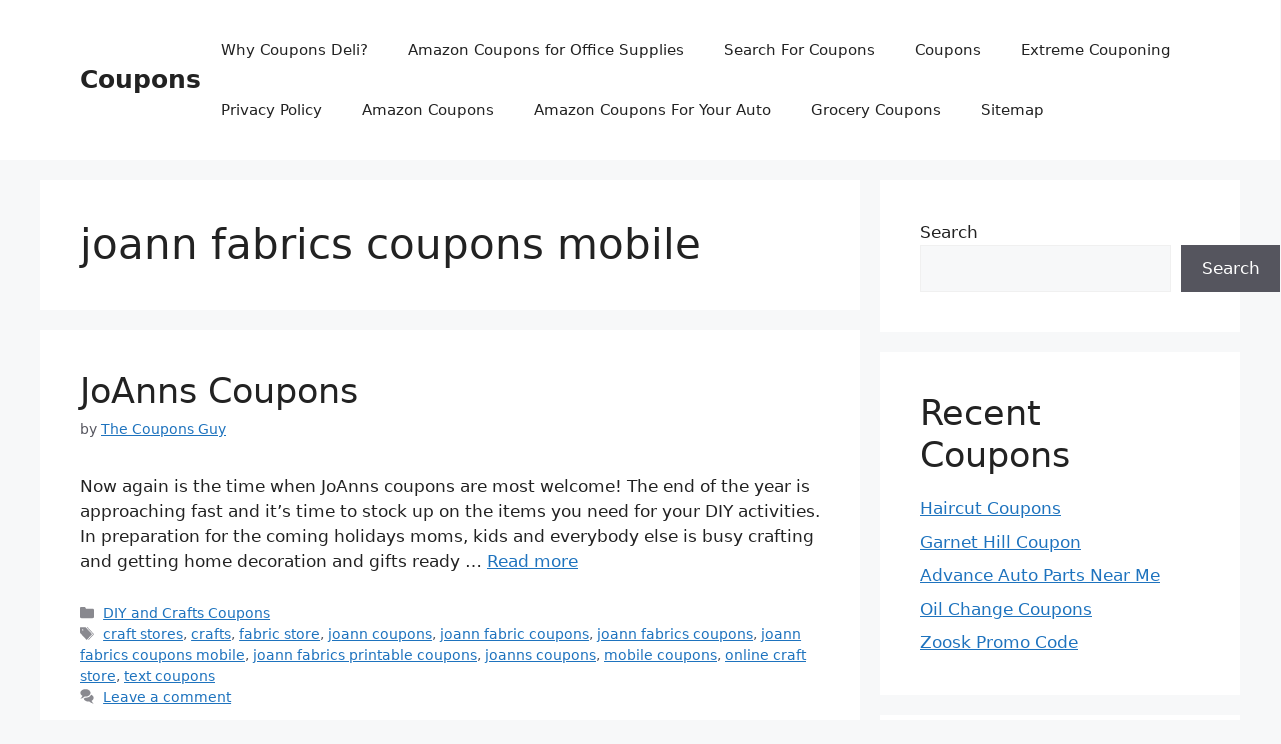

--- FILE ---
content_type: text/html; charset=UTF-8
request_url: https://couponsdeli.com/tag/joann-fabrics-coupons-mobile/
body_size: 10935
content:
<!DOCTYPE html>
<html lang="en-US">
<head>
	<meta charset="UTF-8">
	<title>joann fabrics coupons mobile &#8211; Coupons</title>
<meta name='robots' content='max-image-preview:large' />
<meta name="viewport" content="width=device-width, initial-scale=1"><link rel="alternate" type="application/rss+xml" title="Coupons &raquo; Feed" href="https://couponsdeli.com/feed/" />
<link rel="alternate" type="application/rss+xml" title="Coupons &raquo; Comments Feed" href="https://couponsdeli.com/comments/feed/" />
<link rel="alternate" type="application/rss+xml" title="Coupons &raquo; joann fabrics coupons mobile Tag Feed" href="https://couponsdeli.com/tag/joann-fabrics-coupons-mobile/feed/" />
<style id='wp-img-auto-sizes-contain-inline-css'>
img:is([sizes=auto i],[sizes^="auto," i]){contain-intrinsic-size:3000px 1500px}
/*# sourceURL=wp-img-auto-sizes-contain-inline-css */
</style>
<style id='wp-emoji-styles-inline-css'>

	img.wp-smiley, img.emoji {
		display: inline !important;
		border: none !important;
		box-shadow: none !important;
		height: 1em !important;
		width: 1em !important;
		margin: 0 0.07em !important;
		vertical-align: -0.1em !important;
		background: none !important;
		padding: 0 !important;
	}
/*# sourceURL=wp-emoji-styles-inline-css */
</style>
<style id='classic-theme-styles-inline-css'>
/*! This file is auto-generated */
.wp-block-button__link{color:#fff;background-color:#32373c;border-radius:9999px;box-shadow:none;text-decoration:none;padding:calc(.667em + 2px) calc(1.333em + 2px);font-size:1.125em}.wp-block-file__button{background:#32373c;color:#fff;text-decoration:none}
/*# sourceURL=/wp-includes/css/classic-themes.min.css */
</style>
<link rel='stylesheet' id='generate-style-css' href='https://couponsdeli.com/wp-content/themes/generatepress/assets/css/main.min.css?ver=3.5.1' media='all' />
<style id='generate-style-inline-css'>
body{background-color:var(--base-2);color:var(--contrast);}a{color:var(--accent);}a{text-decoration:underline;}.entry-title a, .site-branding a, a.button, .wp-block-button__link, .main-navigation a{text-decoration:none;}a:hover, a:focus, a:active{color:var(--contrast);}.wp-block-group__inner-container{max-width:1200px;margin-left:auto;margin-right:auto;}:root{--contrast:#222222;--contrast-2:#575760;--contrast-3:#b2b2be;--base:#f0f0f0;--base-2:#f7f8f9;--base-3:#ffffff;--accent:#1e73be;}:root .has-contrast-color{color:var(--contrast);}:root .has-contrast-background-color{background-color:var(--contrast);}:root .has-contrast-2-color{color:var(--contrast-2);}:root .has-contrast-2-background-color{background-color:var(--contrast-2);}:root .has-contrast-3-color{color:var(--contrast-3);}:root .has-contrast-3-background-color{background-color:var(--contrast-3);}:root .has-base-color{color:var(--base);}:root .has-base-background-color{background-color:var(--base);}:root .has-base-2-color{color:var(--base-2);}:root .has-base-2-background-color{background-color:var(--base-2);}:root .has-base-3-color{color:var(--base-3);}:root .has-base-3-background-color{background-color:var(--base-3);}:root .has-accent-color{color:var(--accent);}:root .has-accent-background-color{background-color:var(--accent);}.top-bar{background-color:#636363;color:#ffffff;}.top-bar a{color:#ffffff;}.top-bar a:hover{color:#303030;}.site-header{background-color:var(--base-3);}.main-title a,.main-title a:hover{color:var(--contrast);}.site-description{color:var(--contrast-2);}.mobile-menu-control-wrapper .menu-toggle,.mobile-menu-control-wrapper .menu-toggle:hover,.mobile-menu-control-wrapper .menu-toggle:focus,.has-inline-mobile-toggle #site-navigation.toggled{background-color:rgba(0, 0, 0, 0.02);}.main-navigation,.main-navigation ul ul{background-color:var(--base-3);}.main-navigation .main-nav ul li a, .main-navigation .menu-toggle, .main-navigation .menu-bar-items{color:var(--contrast);}.main-navigation .main-nav ul li:not([class*="current-menu-"]):hover > a, .main-navigation .main-nav ul li:not([class*="current-menu-"]):focus > a, .main-navigation .main-nav ul li.sfHover:not([class*="current-menu-"]) > a, .main-navigation .menu-bar-item:hover > a, .main-navigation .menu-bar-item.sfHover > a{color:var(--accent);}button.menu-toggle:hover,button.menu-toggle:focus{color:var(--contrast);}.main-navigation .main-nav ul li[class*="current-menu-"] > a{color:var(--accent);}.navigation-search input[type="search"],.navigation-search input[type="search"]:active, .navigation-search input[type="search"]:focus, .main-navigation .main-nav ul li.search-item.active > a, .main-navigation .menu-bar-items .search-item.active > a{color:var(--accent);}.main-navigation ul ul{background-color:var(--base);}.separate-containers .inside-article, .separate-containers .comments-area, .separate-containers .page-header, .one-container .container, .separate-containers .paging-navigation, .inside-page-header{background-color:var(--base-3);}.entry-title a{color:var(--contrast);}.entry-title a:hover{color:var(--contrast-2);}.entry-meta{color:var(--contrast-2);}.sidebar .widget{background-color:var(--base-3);}.footer-widgets{background-color:var(--base-3);}.site-info{background-color:var(--base-3);}input[type="text"],input[type="email"],input[type="url"],input[type="password"],input[type="search"],input[type="tel"],input[type="number"],textarea,select{color:var(--contrast);background-color:var(--base-2);border-color:var(--base);}input[type="text"]:focus,input[type="email"]:focus,input[type="url"]:focus,input[type="password"]:focus,input[type="search"]:focus,input[type="tel"]:focus,input[type="number"]:focus,textarea:focus,select:focus{color:var(--contrast);background-color:var(--base-2);border-color:var(--contrast-3);}button,html input[type="button"],input[type="reset"],input[type="submit"],a.button,a.wp-block-button__link:not(.has-background){color:#ffffff;background-color:#55555e;}button:hover,html input[type="button"]:hover,input[type="reset"]:hover,input[type="submit"]:hover,a.button:hover,button:focus,html input[type="button"]:focus,input[type="reset"]:focus,input[type="submit"]:focus,a.button:focus,a.wp-block-button__link:not(.has-background):active,a.wp-block-button__link:not(.has-background):focus,a.wp-block-button__link:not(.has-background):hover{color:#ffffff;background-color:#3f4047;}a.generate-back-to-top{background-color:rgba( 0,0,0,0.4 );color:#ffffff;}a.generate-back-to-top:hover,a.generate-back-to-top:focus{background-color:rgba( 0,0,0,0.6 );color:#ffffff;}:root{--gp-search-modal-bg-color:var(--base-3);--gp-search-modal-text-color:var(--contrast);--gp-search-modal-overlay-bg-color:rgba(0,0,0,0.2);}@media (max-width:768px){.main-navigation .menu-bar-item:hover > a, .main-navigation .menu-bar-item.sfHover > a{background:none;color:var(--contrast);}}.nav-below-header .main-navigation .inside-navigation.grid-container, .nav-above-header .main-navigation .inside-navigation.grid-container{padding:0px 20px 0px 20px;}.site-main .wp-block-group__inner-container{padding:40px;}.separate-containers .paging-navigation{padding-top:20px;padding-bottom:20px;}.entry-content .alignwide, body:not(.no-sidebar) .entry-content .alignfull{margin-left:-40px;width:calc(100% + 80px);max-width:calc(100% + 80px);}.rtl .menu-item-has-children .dropdown-menu-toggle{padding-left:20px;}.rtl .main-navigation .main-nav ul li.menu-item-has-children > a{padding-right:20px;}@media (max-width:768px){.separate-containers .inside-article, .separate-containers .comments-area, .separate-containers .page-header, .separate-containers .paging-navigation, .one-container .site-content, .inside-page-header{padding:30px;}.site-main .wp-block-group__inner-container{padding:30px;}.inside-top-bar{padding-right:30px;padding-left:30px;}.inside-header{padding-right:30px;padding-left:30px;}.widget-area .widget{padding-top:30px;padding-right:30px;padding-bottom:30px;padding-left:30px;}.footer-widgets-container{padding-top:30px;padding-right:30px;padding-bottom:30px;padding-left:30px;}.inside-site-info{padding-right:30px;padding-left:30px;}.entry-content .alignwide, body:not(.no-sidebar) .entry-content .alignfull{margin-left:-30px;width:calc(100% + 60px);max-width:calc(100% + 60px);}.one-container .site-main .paging-navigation{margin-bottom:20px;}}/* End cached CSS */.is-right-sidebar{width:30%;}.is-left-sidebar{width:30%;}.site-content .content-area{width:70%;}@media (max-width:768px){.main-navigation .menu-toggle,.sidebar-nav-mobile:not(#sticky-placeholder){display:block;}.main-navigation ul,.gen-sidebar-nav,.main-navigation:not(.slideout-navigation):not(.toggled) .main-nav > ul,.has-inline-mobile-toggle #site-navigation .inside-navigation > *:not(.navigation-search):not(.main-nav){display:none;}.nav-align-right .inside-navigation,.nav-align-center .inside-navigation{justify-content:space-between;}.has-inline-mobile-toggle .mobile-menu-control-wrapper{display:flex;flex-wrap:wrap;}.has-inline-mobile-toggle .inside-header{flex-direction:row;text-align:left;flex-wrap:wrap;}.has-inline-mobile-toggle .header-widget,.has-inline-mobile-toggle #site-navigation{flex-basis:100%;}.nav-float-left .has-inline-mobile-toggle #site-navigation{order:10;}}
/*# sourceURL=generate-style-inline-css */
</style>
<link rel="https://api.w.org/" href="https://couponsdeli.com/wp-json/" /><link rel="alternate" title="JSON" type="application/json" href="https://couponsdeli.com/wp-json/wp/v2/tags/218" /><link rel="EditURI" type="application/rsd+xml" title="RSD" href="https://couponsdeli.com/xmlrpc.php?rsd" />
<meta name="generator" content="WordPress 6.9" />
<meta name="generator" content="performance-lab 3.9.0; plugins: webp-uploads">
<meta name="generator" content="webp-uploads 2.5.0">
<style id='wp-block-heading-inline-css'>
h1:where(.wp-block-heading).has-background,h2:where(.wp-block-heading).has-background,h3:where(.wp-block-heading).has-background,h4:where(.wp-block-heading).has-background,h5:where(.wp-block-heading).has-background,h6:where(.wp-block-heading).has-background{padding:1.25em 2.375em}h1.has-text-align-left[style*=writing-mode]:where([style*=vertical-lr]),h1.has-text-align-right[style*=writing-mode]:where([style*=vertical-rl]),h2.has-text-align-left[style*=writing-mode]:where([style*=vertical-lr]),h2.has-text-align-right[style*=writing-mode]:where([style*=vertical-rl]),h3.has-text-align-left[style*=writing-mode]:where([style*=vertical-lr]),h3.has-text-align-right[style*=writing-mode]:where([style*=vertical-rl]),h4.has-text-align-left[style*=writing-mode]:where([style*=vertical-lr]),h4.has-text-align-right[style*=writing-mode]:where([style*=vertical-rl]),h5.has-text-align-left[style*=writing-mode]:where([style*=vertical-lr]),h5.has-text-align-right[style*=writing-mode]:where([style*=vertical-rl]),h6.has-text-align-left[style*=writing-mode]:where([style*=vertical-lr]),h6.has-text-align-right[style*=writing-mode]:where([style*=vertical-rl]){rotate:180deg}
/*# sourceURL=https://couponsdeli.com/wp-includes/blocks/heading/style.min.css */
</style>
<style id='wp-block-latest-posts-inline-css'>
.wp-block-latest-posts{box-sizing:border-box}.wp-block-latest-posts.alignleft{margin-right:2em}.wp-block-latest-posts.alignright{margin-left:2em}.wp-block-latest-posts.wp-block-latest-posts__list{list-style:none}.wp-block-latest-posts.wp-block-latest-posts__list li{clear:both;overflow-wrap:break-word}.wp-block-latest-posts.is-grid{display:flex;flex-wrap:wrap}.wp-block-latest-posts.is-grid li{margin:0 1.25em 1.25em 0;width:100%}@media (min-width:600px){.wp-block-latest-posts.columns-2 li{width:calc(50% - .625em)}.wp-block-latest-posts.columns-2 li:nth-child(2n){margin-right:0}.wp-block-latest-posts.columns-3 li{width:calc(33.33333% - .83333em)}.wp-block-latest-posts.columns-3 li:nth-child(3n){margin-right:0}.wp-block-latest-posts.columns-4 li{width:calc(25% - .9375em)}.wp-block-latest-posts.columns-4 li:nth-child(4n){margin-right:0}.wp-block-latest-posts.columns-5 li{width:calc(20% - 1em)}.wp-block-latest-posts.columns-5 li:nth-child(5n){margin-right:0}.wp-block-latest-posts.columns-6 li{width:calc(16.66667% - 1.04167em)}.wp-block-latest-posts.columns-6 li:nth-child(6n){margin-right:0}}:root :where(.wp-block-latest-posts.is-grid){padding:0}:root :where(.wp-block-latest-posts.wp-block-latest-posts__list){padding-left:0}.wp-block-latest-posts__post-author,.wp-block-latest-posts__post-date{display:block;font-size:.8125em}.wp-block-latest-posts__post-excerpt,.wp-block-latest-posts__post-full-content{margin-bottom:1em;margin-top:.5em}.wp-block-latest-posts__featured-image a{display:inline-block}.wp-block-latest-posts__featured-image img{height:auto;max-width:100%;width:auto}.wp-block-latest-posts__featured-image.alignleft{float:left;margin-right:1em}.wp-block-latest-posts__featured-image.alignright{float:right;margin-left:1em}.wp-block-latest-posts__featured-image.aligncenter{margin-bottom:1em;text-align:center}
/*# sourceURL=https://couponsdeli.com/wp-includes/blocks/latest-posts/style.min.css */
</style>
<style id='wp-block-search-inline-css'>
.wp-block-search__button{margin-left:10px;word-break:normal}.wp-block-search__button.has-icon{line-height:0}.wp-block-search__button svg{height:1.25em;min-height:24px;min-width:24px;width:1.25em;fill:currentColor;vertical-align:text-bottom}:where(.wp-block-search__button){border:1px solid #ccc;padding:6px 10px}.wp-block-search__inside-wrapper{display:flex;flex:auto;flex-wrap:nowrap;max-width:100%}.wp-block-search__label{width:100%}.wp-block-search.wp-block-search__button-only .wp-block-search__button{box-sizing:border-box;display:flex;flex-shrink:0;justify-content:center;margin-left:0;max-width:100%}.wp-block-search.wp-block-search__button-only .wp-block-search__inside-wrapper{min-width:0!important;transition-property:width}.wp-block-search.wp-block-search__button-only .wp-block-search__input{flex-basis:100%;transition-duration:.3s}.wp-block-search.wp-block-search__button-only.wp-block-search__searchfield-hidden,.wp-block-search.wp-block-search__button-only.wp-block-search__searchfield-hidden .wp-block-search__inside-wrapper{overflow:hidden}.wp-block-search.wp-block-search__button-only.wp-block-search__searchfield-hidden .wp-block-search__input{border-left-width:0!important;border-right-width:0!important;flex-basis:0;flex-grow:0;margin:0;min-width:0!important;padding-left:0!important;padding-right:0!important;width:0!important}:where(.wp-block-search__input){appearance:none;border:1px solid #949494;flex-grow:1;font-family:inherit;font-size:inherit;font-style:inherit;font-weight:inherit;letter-spacing:inherit;line-height:inherit;margin-left:0;margin-right:0;min-width:3rem;padding:8px;text-decoration:unset!important;text-transform:inherit}:where(.wp-block-search__button-inside .wp-block-search__inside-wrapper){background-color:#fff;border:1px solid #949494;box-sizing:border-box;padding:4px}:where(.wp-block-search__button-inside .wp-block-search__inside-wrapper) .wp-block-search__input{border:none;border-radius:0;padding:0 4px}:where(.wp-block-search__button-inside .wp-block-search__inside-wrapper) .wp-block-search__input:focus{outline:none}:where(.wp-block-search__button-inside .wp-block-search__inside-wrapper) :where(.wp-block-search__button){padding:4px 8px}.wp-block-search.aligncenter .wp-block-search__inside-wrapper{margin:auto}.wp-block[data-align=right] .wp-block-search.wp-block-search__button-only .wp-block-search__inside-wrapper{float:right}
/*# sourceURL=https://couponsdeli.com/wp-includes/blocks/search/style.min.css */
</style>
<style id='wp-block-group-inline-css'>
.wp-block-group{box-sizing:border-box}:where(.wp-block-group.wp-block-group-is-layout-constrained){position:relative}
/*# sourceURL=https://couponsdeli.com/wp-includes/blocks/group/style.min.css */
</style>
<style id='global-styles-inline-css'>
:root{--wp--preset--aspect-ratio--square: 1;--wp--preset--aspect-ratio--4-3: 4/3;--wp--preset--aspect-ratio--3-4: 3/4;--wp--preset--aspect-ratio--3-2: 3/2;--wp--preset--aspect-ratio--2-3: 2/3;--wp--preset--aspect-ratio--16-9: 16/9;--wp--preset--aspect-ratio--9-16: 9/16;--wp--preset--color--black: #000000;--wp--preset--color--cyan-bluish-gray: #abb8c3;--wp--preset--color--white: #ffffff;--wp--preset--color--pale-pink: #f78da7;--wp--preset--color--vivid-red: #cf2e2e;--wp--preset--color--luminous-vivid-orange: #ff6900;--wp--preset--color--luminous-vivid-amber: #fcb900;--wp--preset--color--light-green-cyan: #7bdcb5;--wp--preset--color--vivid-green-cyan: #00d084;--wp--preset--color--pale-cyan-blue: #8ed1fc;--wp--preset--color--vivid-cyan-blue: #0693e3;--wp--preset--color--vivid-purple: #9b51e0;--wp--preset--color--contrast: var(--contrast);--wp--preset--color--contrast-2: var(--contrast-2);--wp--preset--color--contrast-3: var(--contrast-3);--wp--preset--color--base: var(--base);--wp--preset--color--base-2: var(--base-2);--wp--preset--color--base-3: var(--base-3);--wp--preset--color--accent: var(--accent);--wp--preset--gradient--vivid-cyan-blue-to-vivid-purple: linear-gradient(135deg,rgb(6,147,227) 0%,rgb(155,81,224) 100%);--wp--preset--gradient--light-green-cyan-to-vivid-green-cyan: linear-gradient(135deg,rgb(122,220,180) 0%,rgb(0,208,130) 100%);--wp--preset--gradient--luminous-vivid-amber-to-luminous-vivid-orange: linear-gradient(135deg,rgb(252,185,0) 0%,rgb(255,105,0) 100%);--wp--preset--gradient--luminous-vivid-orange-to-vivid-red: linear-gradient(135deg,rgb(255,105,0) 0%,rgb(207,46,46) 100%);--wp--preset--gradient--very-light-gray-to-cyan-bluish-gray: linear-gradient(135deg,rgb(238,238,238) 0%,rgb(169,184,195) 100%);--wp--preset--gradient--cool-to-warm-spectrum: linear-gradient(135deg,rgb(74,234,220) 0%,rgb(151,120,209) 20%,rgb(207,42,186) 40%,rgb(238,44,130) 60%,rgb(251,105,98) 80%,rgb(254,248,76) 100%);--wp--preset--gradient--blush-light-purple: linear-gradient(135deg,rgb(255,206,236) 0%,rgb(152,150,240) 100%);--wp--preset--gradient--blush-bordeaux: linear-gradient(135deg,rgb(254,205,165) 0%,rgb(254,45,45) 50%,rgb(107,0,62) 100%);--wp--preset--gradient--luminous-dusk: linear-gradient(135deg,rgb(255,203,112) 0%,rgb(199,81,192) 50%,rgb(65,88,208) 100%);--wp--preset--gradient--pale-ocean: linear-gradient(135deg,rgb(255,245,203) 0%,rgb(182,227,212) 50%,rgb(51,167,181) 100%);--wp--preset--gradient--electric-grass: linear-gradient(135deg,rgb(202,248,128) 0%,rgb(113,206,126) 100%);--wp--preset--gradient--midnight: linear-gradient(135deg,rgb(2,3,129) 0%,rgb(40,116,252) 100%);--wp--preset--font-size--small: 13px;--wp--preset--font-size--medium: 20px;--wp--preset--font-size--large: 36px;--wp--preset--font-size--x-large: 42px;--wp--preset--spacing--20: 0.44rem;--wp--preset--spacing--30: 0.67rem;--wp--preset--spacing--40: 1rem;--wp--preset--spacing--50: 1.5rem;--wp--preset--spacing--60: 2.25rem;--wp--preset--spacing--70: 3.38rem;--wp--preset--spacing--80: 5.06rem;--wp--preset--shadow--natural: 6px 6px 9px rgba(0, 0, 0, 0.2);--wp--preset--shadow--deep: 12px 12px 50px rgba(0, 0, 0, 0.4);--wp--preset--shadow--sharp: 6px 6px 0px rgba(0, 0, 0, 0.2);--wp--preset--shadow--outlined: 6px 6px 0px -3px rgb(255, 255, 255), 6px 6px rgb(0, 0, 0);--wp--preset--shadow--crisp: 6px 6px 0px rgb(0, 0, 0);}:where(.is-layout-flex){gap: 0.5em;}:where(.is-layout-grid){gap: 0.5em;}body .is-layout-flex{display: flex;}.is-layout-flex{flex-wrap: wrap;align-items: center;}.is-layout-flex > :is(*, div){margin: 0;}body .is-layout-grid{display: grid;}.is-layout-grid > :is(*, div){margin: 0;}:where(.wp-block-columns.is-layout-flex){gap: 2em;}:where(.wp-block-columns.is-layout-grid){gap: 2em;}:where(.wp-block-post-template.is-layout-flex){gap: 1.25em;}:where(.wp-block-post-template.is-layout-grid){gap: 1.25em;}.has-black-color{color: var(--wp--preset--color--black) !important;}.has-cyan-bluish-gray-color{color: var(--wp--preset--color--cyan-bluish-gray) !important;}.has-white-color{color: var(--wp--preset--color--white) !important;}.has-pale-pink-color{color: var(--wp--preset--color--pale-pink) !important;}.has-vivid-red-color{color: var(--wp--preset--color--vivid-red) !important;}.has-luminous-vivid-orange-color{color: var(--wp--preset--color--luminous-vivid-orange) !important;}.has-luminous-vivid-amber-color{color: var(--wp--preset--color--luminous-vivid-amber) !important;}.has-light-green-cyan-color{color: var(--wp--preset--color--light-green-cyan) !important;}.has-vivid-green-cyan-color{color: var(--wp--preset--color--vivid-green-cyan) !important;}.has-pale-cyan-blue-color{color: var(--wp--preset--color--pale-cyan-blue) !important;}.has-vivid-cyan-blue-color{color: var(--wp--preset--color--vivid-cyan-blue) !important;}.has-vivid-purple-color{color: var(--wp--preset--color--vivid-purple) !important;}.has-black-background-color{background-color: var(--wp--preset--color--black) !important;}.has-cyan-bluish-gray-background-color{background-color: var(--wp--preset--color--cyan-bluish-gray) !important;}.has-white-background-color{background-color: var(--wp--preset--color--white) !important;}.has-pale-pink-background-color{background-color: var(--wp--preset--color--pale-pink) !important;}.has-vivid-red-background-color{background-color: var(--wp--preset--color--vivid-red) !important;}.has-luminous-vivid-orange-background-color{background-color: var(--wp--preset--color--luminous-vivid-orange) !important;}.has-luminous-vivid-amber-background-color{background-color: var(--wp--preset--color--luminous-vivid-amber) !important;}.has-light-green-cyan-background-color{background-color: var(--wp--preset--color--light-green-cyan) !important;}.has-vivid-green-cyan-background-color{background-color: var(--wp--preset--color--vivid-green-cyan) !important;}.has-pale-cyan-blue-background-color{background-color: var(--wp--preset--color--pale-cyan-blue) !important;}.has-vivid-cyan-blue-background-color{background-color: var(--wp--preset--color--vivid-cyan-blue) !important;}.has-vivid-purple-background-color{background-color: var(--wp--preset--color--vivid-purple) !important;}.has-black-border-color{border-color: var(--wp--preset--color--black) !important;}.has-cyan-bluish-gray-border-color{border-color: var(--wp--preset--color--cyan-bluish-gray) !important;}.has-white-border-color{border-color: var(--wp--preset--color--white) !important;}.has-pale-pink-border-color{border-color: var(--wp--preset--color--pale-pink) !important;}.has-vivid-red-border-color{border-color: var(--wp--preset--color--vivid-red) !important;}.has-luminous-vivid-orange-border-color{border-color: var(--wp--preset--color--luminous-vivid-orange) !important;}.has-luminous-vivid-amber-border-color{border-color: var(--wp--preset--color--luminous-vivid-amber) !important;}.has-light-green-cyan-border-color{border-color: var(--wp--preset--color--light-green-cyan) !important;}.has-vivid-green-cyan-border-color{border-color: var(--wp--preset--color--vivid-green-cyan) !important;}.has-pale-cyan-blue-border-color{border-color: var(--wp--preset--color--pale-cyan-blue) !important;}.has-vivid-cyan-blue-border-color{border-color: var(--wp--preset--color--vivid-cyan-blue) !important;}.has-vivid-purple-border-color{border-color: var(--wp--preset--color--vivid-purple) !important;}.has-vivid-cyan-blue-to-vivid-purple-gradient-background{background: var(--wp--preset--gradient--vivid-cyan-blue-to-vivid-purple) !important;}.has-light-green-cyan-to-vivid-green-cyan-gradient-background{background: var(--wp--preset--gradient--light-green-cyan-to-vivid-green-cyan) !important;}.has-luminous-vivid-amber-to-luminous-vivid-orange-gradient-background{background: var(--wp--preset--gradient--luminous-vivid-amber-to-luminous-vivid-orange) !important;}.has-luminous-vivid-orange-to-vivid-red-gradient-background{background: var(--wp--preset--gradient--luminous-vivid-orange-to-vivid-red) !important;}.has-very-light-gray-to-cyan-bluish-gray-gradient-background{background: var(--wp--preset--gradient--very-light-gray-to-cyan-bluish-gray) !important;}.has-cool-to-warm-spectrum-gradient-background{background: var(--wp--preset--gradient--cool-to-warm-spectrum) !important;}.has-blush-light-purple-gradient-background{background: var(--wp--preset--gradient--blush-light-purple) !important;}.has-blush-bordeaux-gradient-background{background: var(--wp--preset--gradient--blush-bordeaux) !important;}.has-luminous-dusk-gradient-background{background: var(--wp--preset--gradient--luminous-dusk) !important;}.has-pale-ocean-gradient-background{background: var(--wp--preset--gradient--pale-ocean) !important;}.has-electric-grass-gradient-background{background: var(--wp--preset--gradient--electric-grass) !important;}.has-midnight-gradient-background{background: var(--wp--preset--gradient--midnight) !important;}.has-small-font-size{font-size: var(--wp--preset--font-size--small) !important;}.has-medium-font-size{font-size: var(--wp--preset--font-size--medium) !important;}.has-large-font-size{font-size: var(--wp--preset--font-size--large) !important;}.has-x-large-font-size{font-size: var(--wp--preset--font-size--x-large) !important;}
/*# sourceURL=global-styles-inline-css */
</style>
</head>

<body class="archive tag tag-joann-fabrics-coupons-mobile tag-218 wp-embed-responsive wp-theme-generatepress right-sidebar nav-float-right separate-containers header-aligned-left dropdown-hover" itemtype="https://schema.org/Blog" itemscope>
	<a class="screen-reader-text skip-link" href="#content" title="Skip to content">Skip to content</a>		<header class="site-header has-inline-mobile-toggle" id="masthead" aria-label="Site"  itemtype="https://schema.org/WPHeader" itemscope>
			<div class="inside-header grid-container">
				<div class="site-branding">
						<p class="main-title" itemprop="headline">
					<a href="https://couponsdeli.com/" rel="home">Coupons</a>
				</p>
						
					</div>	<nav class="main-navigation mobile-menu-control-wrapper" id="mobile-menu-control-wrapper" aria-label="Mobile Toggle">
				<button data-nav="site-navigation" class="menu-toggle" aria-controls="primary-menu" aria-expanded="false">
			<span class="gp-icon icon-menu-bars"><svg viewBox="0 0 512 512" aria-hidden="true" xmlns="http://www.w3.org/2000/svg" width="1em" height="1em"><path d="M0 96c0-13.255 10.745-24 24-24h464c13.255 0 24 10.745 24 24s-10.745 24-24 24H24c-13.255 0-24-10.745-24-24zm0 160c0-13.255 10.745-24 24-24h464c13.255 0 24 10.745 24 24s-10.745 24-24 24H24c-13.255 0-24-10.745-24-24zm0 160c0-13.255 10.745-24 24-24h464c13.255 0 24 10.745 24 24s-10.745 24-24 24H24c-13.255 0-24-10.745-24-24z" /></svg><svg viewBox="0 0 512 512" aria-hidden="true" xmlns="http://www.w3.org/2000/svg" width="1em" height="1em"><path d="M71.029 71.029c9.373-9.372 24.569-9.372 33.942 0L256 222.059l151.029-151.03c9.373-9.372 24.569-9.372 33.942 0 9.372 9.373 9.372 24.569 0 33.942L289.941 256l151.03 151.029c9.372 9.373 9.372 24.569 0 33.942-9.373 9.372-24.569 9.372-33.942 0L256 289.941l-151.029 151.03c-9.373 9.372-24.569 9.372-33.942 0-9.372-9.373-9.372-24.569 0-33.942L222.059 256 71.029 104.971c-9.372-9.373-9.372-24.569 0-33.942z" /></svg></span><span class="screen-reader-text">Menu</span>		</button>
	</nav>
			<nav class="main-navigation sub-menu-right" id="site-navigation" aria-label="Primary"  itemtype="https://schema.org/SiteNavigationElement" itemscope>
			<div class="inside-navigation grid-container">
								<button class="menu-toggle" aria-controls="primary-menu" aria-expanded="false">
					<span class="gp-icon icon-menu-bars"><svg viewBox="0 0 512 512" aria-hidden="true" xmlns="http://www.w3.org/2000/svg" width="1em" height="1em"><path d="M0 96c0-13.255 10.745-24 24-24h464c13.255 0 24 10.745 24 24s-10.745 24-24 24H24c-13.255 0-24-10.745-24-24zm0 160c0-13.255 10.745-24 24-24h464c13.255 0 24 10.745 24 24s-10.745 24-24 24H24c-13.255 0-24-10.745-24-24zm0 160c0-13.255 10.745-24 24-24h464c13.255 0 24 10.745 24 24s-10.745 24-24 24H24c-13.255 0-24-10.745-24-24z" /></svg><svg viewBox="0 0 512 512" aria-hidden="true" xmlns="http://www.w3.org/2000/svg" width="1em" height="1em"><path d="M71.029 71.029c9.373-9.372 24.569-9.372 33.942 0L256 222.059l151.029-151.03c9.373-9.372 24.569-9.372 33.942 0 9.372 9.373 9.372 24.569 0 33.942L289.941 256l151.03 151.029c9.372 9.373 9.372 24.569 0 33.942-9.373 9.372-24.569 9.372-33.942 0L256 289.941l-151.029 151.03c-9.373 9.372-24.569 9.372-33.942 0-9.372-9.373-9.372-24.569 0-33.942L222.059 256 71.029 104.971c-9.372-9.373-9.372-24.569 0-33.942z" /></svg></span><span class="mobile-menu">Menu</span>				</button>
						<div id="primary-menu" class="main-nav">
			<ul class="menu sf-menu">
				<li class="page_item page-item-10"><a href="https://couponsdeli.com/why-coupon-deli/">Why Coupons Deli?</a></li>
<li class="page_item page-item-1563"><a href="https://couponsdeli.com/amazon-coupons-office-supplies/">Amazon Coupons for Office Supplies</a></li>
<li class="page_item page-item-1096"><a href="https://couponsdeli.com/search-coupons/">Search For Coupons</a></li>
<li class="page_item page-item-862"><a href="https://couponsdeli.com/coupons/">Coupons</a></li>
<li class="page_item page-item-668"><a href="https://couponsdeli.com/extreme-couponing/">Extreme Couponing</a></li>
<li class="page_item page-item-162"><a href="https://couponsdeli.com/privacy-policy-2/">Privacy Policy</a></li>
<li class="page_item page-item-1204"><a href="https://couponsdeli.com/amazon-coupons/">Amazon Coupons</a></li>
<li class="page_item page-item-1474"><a href="https://couponsdeli.com/amazon-coupons-auto/">Amazon Coupons For Your Auto</a></li>
<li class="page_item page-item-1509"><a href="https://couponsdeli.com/grocery-coupons/">Grocery Coupons</a></li>
<li class="page_item page-item-2555"><a href="https://couponsdeli.com/sitemap/">Sitemap</a></li>
			</ul>
		</div>
					</div>
		</nav>
					</div>
		</header>
		
	<div class="site grid-container container hfeed" id="page">
				<div class="site-content" id="content">
			
	<div class="content-area" id="primary">
		<main class="site-main" id="main">
					<header class="page-header" aria-label="Page">
			
			<h1 class="page-title">
				joann fabrics coupons mobile			</h1>

					</header>
		<article id="post-1768" class="post-1768 post type-post status-publish format-standard has-post-thumbnail hentry category-diy-and-crafts tag-craft-stores tag-crafts tag-fabric-store tag-joann-coupons tag-joann-fabric-coupons tag-joann-fabrics-coupons tag-joann-fabrics-coupons-mobile tag-joann-fabrics-printable-coupons tag-joanns-coupons tag-mobile-coupons tag-online-craft-store tag-text-coupons" itemtype="https://schema.org/CreativeWork" itemscope>
	<div class="inside-article">
					<header class="entry-header">
				<h2 class="entry-title" itemprop="headline"><a href="https://couponsdeli.com/joanns-coupons/" rel="bookmark">JoAnns Coupons</a></h2>		<div class="entry-meta">
			<span class="posted-on"><time class="updated" datetime="2025-02-10T16:30:37+00:00" itemprop="dateModified"></time><time class="entry-date published" datetime="2015-11-24T16:50:58+00:00" itemprop="datePublished"></time></span> <span class="byline">by <span class="author vcard" itemprop="author" itemtype="https://schema.org/Person" itemscope><a class="url fn n" href="https://couponsdeli.com/author/cdadmin/" title="View all posts by The Coupons Guy" rel="author" itemprop="url"><span class="author-name" itemprop="name">The Coupons Guy</span></a></span></span> 		</div>
					</header>
			<div class="post-image">
						
						<a href="https://couponsdeli.com/joanns-coupons/">
							
						</a>
					</div>
			<div class="entry-summary" itemprop="text">
				<p>Now again is the time when JoAnns coupons are most welcome! The end of the year is approaching fast and it&#8217;s time to stock up on the items you need for your DIY activities. In preparation for the coming holidays moms, kids and everybody else is busy crafting and getting home decoration and gifts ready &#8230; <a title="JoAnns Coupons" class="read-more" href="https://couponsdeli.com/joanns-coupons/" aria-label="Read more about JoAnns Coupons">Read more</a></p>
			</div>

				<footer class="entry-meta" aria-label="Entry meta">
			<span class="cat-links"><span class="gp-icon icon-categories"><svg viewBox="0 0 512 512" aria-hidden="true" xmlns="http://www.w3.org/2000/svg" width="1em" height="1em"><path d="M0 112c0-26.51 21.49-48 48-48h110.014a48 48 0 0143.592 27.907l12.349 26.791A16 16 0 00228.486 128H464c26.51 0 48 21.49 48 48v224c0 26.51-21.49 48-48 48H48c-26.51 0-48-21.49-48-48V112z" /></svg></span><span class="screen-reader-text">Categories </span><a href="https://couponsdeli.com/category/diy-and-crafts/" rel="category tag">DIY and Crafts Coupons</a></span> <span class="tags-links"><span class="gp-icon icon-tags"><svg viewBox="0 0 512 512" aria-hidden="true" xmlns="http://www.w3.org/2000/svg" width="1em" height="1em"><path d="M20 39.5c-8.836 0-16 7.163-16 16v176c0 4.243 1.686 8.313 4.687 11.314l224 224c6.248 6.248 16.378 6.248 22.626 0l176-176c6.244-6.244 6.25-16.364.013-22.615l-223.5-224A15.999 15.999 0 00196.5 39.5H20zm56 96c0-13.255 10.745-24 24-24s24 10.745 24 24-10.745 24-24 24-24-10.745-24-24z"/><path d="M259.515 43.015c4.686-4.687 12.284-4.687 16.97 0l228 228c4.686 4.686 4.686 12.284 0 16.97l-180 180c-4.686 4.687-12.284 4.687-16.97 0-4.686-4.686-4.686-12.284 0-16.97L479.029 279.5 259.515 59.985c-4.686-4.686-4.686-12.284 0-16.97z" /></svg></span><span class="screen-reader-text">Tags </span><a href="https://couponsdeli.com/tag/craft-stores/" rel="tag">craft stores</a>, <a href="https://couponsdeli.com/tag/crafts/" rel="tag">crafts</a>, <a href="https://couponsdeli.com/tag/fabric-store/" rel="tag">fabric store</a>, <a href="https://couponsdeli.com/tag/joann-coupons/" rel="tag">joann coupons</a>, <a href="https://couponsdeli.com/tag/joann-fabric-coupons/" rel="tag">joann fabric coupons</a>, <a href="https://couponsdeli.com/tag/joann-fabrics-coupons/" rel="tag">joann fabrics coupons</a>, <a href="https://couponsdeli.com/tag/joann-fabrics-coupons-mobile/" rel="tag">joann fabrics coupons mobile</a>, <a href="https://couponsdeli.com/tag/joann-fabrics-printable-coupons/" rel="tag">joann fabrics printable coupons</a>, <a href="https://couponsdeli.com/tag/joanns-coupons/" rel="tag">joanns coupons</a>, <a href="https://couponsdeli.com/tag/mobile-coupons/" rel="tag">mobile coupons</a>, <a href="https://couponsdeli.com/tag/online-craft-store/" rel="tag">online craft store</a>, <a href="https://couponsdeli.com/tag/text-coupons/" rel="tag">text coupons</a></span> <span class="comments-link"><span class="gp-icon icon-comments"><svg viewBox="0 0 512 512" aria-hidden="true" xmlns="http://www.w3.org/2000/svg" width="1em" height="1em"><path d="M132.838 329.973a435.298 435.298 0 0016.769-9.004c13.363-7.574 26.587-16.142 37.419-25.507 7.544.597 15.27.925 23.098.925 54.905 0 105.634-15.311 143.285-41.28 23.728-16.365 43.115-37.692 54.155-62.645 54.739 22.205 91.498 63.272 91.498 110.286 0 42.186-29.558 79.498-75.09 102.828 23.46 49.216 75.09 101.709 75.09 101.709s-115.837-38.35-154.424-78.46c-9.956 1.12-20.297 1.758-30.793 1.758-88.727 0-162.927-43.071-181.007-100.61z"/><path d="M383.371 132.502c0 70.603-82.961 127.787-185.216 127.787-10.496 0-20.837-.639-30.793-1.757-38.587 40.093-154.424 78.429-154.424 78.429s51.63-52.472 75.09-101.67c-45.532-23.321-75.09-60.619-75.09-102.79C12.938 61.9 95.9 4.716 198.155 4.716 300.41 4.715 383.37 61.9 383.37 132.502z" /></svg></span><a href="https://couponsdeli.com/joanns-coupons/#respond">Leave a comment</a></span> 		</footer>
			</div>
</article>
<article id="post-547" class="post-547 post type-post status-publish format-standard has-post-thumbnail hentry category-diy-and-crafts category-fashion tag-craft-stores tag-crafts tag-fabric-store tag-joann-coupons tag-joann-fabric-coupons tag-joann-fabrics-coupons tag-joann-fabrics-coupons-mobile tag-joann-fabrics-printable-coupons tag-joanns-coupons tag-mobile-coupons tag-online-craft-store tag-text-coupons" itemtype="https://schema.org/CreativeWork" itemscope>
	<div class="inside-article">
					<header class="entry-header">
				<h2 class="entry-title" itemprop="headline"><a href="https://couponsdeli.com/jo-ann-fabrics-coupons/" rel="bookmark">JoAnn Fabrics Coupons</a></h2>		<div class="entry-meta">
			<span class="posted-on"><time class="updated" datetime="2025-02-12T00:01:42+00:00" itemprop="dateModified"></time><time class="entry-date published" datetime="2013-05-20T14:00:32+00:00" itemprop="datePublished"></time></span> <span class="byline">by <span class="author vcard" itemprop="author" itemtype="https://schema.org/Person" itemscope><a class="url fn n" href="https://couponsdeli.com/author/cdadmin/" title="View all posts by The Coupons Guy" rel="author" itemprop="url"><span class="author-name" itemprop="name">The Coupons Guy</span></a></span></span> 		</div>
					</header>
			<div class="post-image">
						
						<a href="https://couponsdeli.com/jo-ann-fabrics-coupons/">
							
						</a>
					</div>
			<div class="entry-summary" itemprop="text">
				<p>With JoAnn Fabrics coupons you can often save up to 40% of the cost of a piece of nice fabric. Sewing your own clothes can save a lot of money, and when you can get such quality fabrics at bargain prices, it cuts the cost of home made fashion once more. For people who love &#8230; <a title="JoAnn Fabrics Coupons" class="read-more" href="https://couponsdeli.com/jo-ann-fabrics-coupons/" aria-label="Read more about JoAnn Fabrics Coupons">Read more</a></p>
			</div>

				<footer class="entry-meta" aria-label="Entry meta">
			<span class="cat-links"><span class="gp-icon icon-categories"><svg viewBox="0 0 512 512" aria-hidden="true" xmlns="http://www.w3.org/2000/svg" width="1em" height="1em"><path d="M0 112c0-26.51 21.49-48 48-48h110.014a48 48 0 0143.592 27.907l12.349 26.791A16 16 0 00228.486 128H464c26.51 0 48 21.49 48 48v224c0 26.51-21.49 48-48 48H48c-26.51 0-48-21.49-48-48V112z" /></svg></span><span class="screen-reader-text">Categories </span><a href="https://couponsdeli.com/category/diy-and-crafts/" rel="category tag">DIY and Crafts Coupons</a>, <a href="https://couponsdeli.com/category/fashion/" rel="category tag">Fashion Coupons</a></span> <span class="tags-links"><span class="gp-icon icon-tags"><svg viewBox="0 0 512 512" aria-hidden="true" xmlns="http://www.w3.org/2000/svg" width="1em" height="1em"><path d="M20 39.5c-8.836 0-16 7.163-16 16v176c0 4.243 1.686 8.313 4.687 11.314l224 224c6.248 6.248 16.378 6.248 22.626 0l176-176c6.244-6.244 6.25-16.364.013-22.615l-223.5-224A15.999 15.999 0 00196.5 39.5H20zm56 96c0-13.255 10.745-24 24-24s24 10.745 24 24-10.745 24-24 24-24-10.745-24-24z"/><path d="M259.515 43.015c4.686-4.687 12.284-4.687 16.97 0l228 228c4.686 4.686 4.686 12.284 0 16.97l-180 180c-4.686 4.687-12.284 4.687-16.97 0-4.686-4.686-4.686-12.284 0-16.97L479.029 279.5 259.515 59.985c-4.686-4.686-4.686-12.284 0-16.97z" /></svg></span><span class="screen-reader-text">Tags </span><a href="https://couponsdeli.com/tag/craft-stores/" rel="tag">craft stores</a>, <a href="https://couponsdeli.com/tag/crafts/" rel="tag">crafts</a>, <a href="https://couponsdeli.com/tag/fabric-store/" rel="tag">fabric store</a>, <a href="https://couponsdeli.com/tag/joann-coupons/" rel="tag">joann coupons</a>, <a href="https://couponsdeli.com/tag/joann-fabric-coupons/" rel="tag">joann fabric coupons</a>, <a href="https://couponsdeli.com/tag/joann-fabrics-coupons/" rel="tag">joann fabrics coupons</a>, <a href="https://couponsdeli.com/tag/joann-fabrics-coupons-mobile/" rel="tag">joann fabrics coupons mobile</a>, <a href="https://couponsdeli.com/tag/joann-fabrics-printable-coupons/" rel="tag">joann fabrics printable coupons</a>, <a href="https://couponsdeli.com/tag/joanns-coupons/" rel="tag">joanns coupons</a>, <a href="https://couponsdeli.com/tag/mobile-coupons/" rel="tag">mobile coupons</a>, <a href="https://couponsdeli.com/tag/online-craft-store/" rel="tag">online craft store</a>, <a href="https://couponsdeli.com/tag/text-coupons/" rel="tag">text coupons</a></span> <span class="comments-link"><span class="gp-icon icon-comments"><svg viewBox="0 0 512 512" aria-hidden="true" xmlns="http://www.w3.org/2000/svg" width="1em" height="1em"><path d="M132.838 329.973a435.298 435.298 0 0016.769-9.004c13.363-7.574 26.587-16.142 37.419-25.507 7.544.597 15.27.925 23.098.925 54.905 0 105.634-15.311 143.285-41.28 23.728-16.365 43.115-37.692 54.155-62.645 54.739 22.205 91.498 63.272 91.498 110.286 0 42.186-29.558 79.498-75.09 102.828 23.46 49.216 75.09 101.709 75.09 101.709s-115.837-38.35-154.424-78.46c-9.956 1.12-20.297 1.758-30.793 1.758-88.727 0-162.927-43.071-181.007-100.61z"/><path d="M383.371 132.502c0 70.603-82.961 127.787-185.216 127.787-10.496 0-20.837-.639-30.793-1.757-38.587 40.093-154.424 78.429-154.424 78.429s51.63-52.472 75.09-101.67c-45.532-23.321-75.09-60.619-75.09-102.79C12.938 61.9 95.9 4.716 198.155 4.716 300.41 4.715 383.37 61.9 383.37 132.502z" /></svg></span><a href="https://couponsdeli.com/jo-ann-fabrics-coupons/#comments">3 Comments</a></span> 		</footer>
			</div>
</article>
		</main>
	</div>

	<div class="widget-area sidebar is-right-sidebar" id="right-sidebar">
	<div class="inside-right-sidebar">
		<aside id="block-2" class="widget inner-padding widget_block widget_search"><form role="search" method="get" action="https://couponsdeli.com/" class="wp-block-search__button-outside wp-block-search__text-button wp-block-search"    ><label class="wp-block-search__label" for="wp-block-search__input-1" >Search</label><div class="wp-block-search__inside-wrapper" ><input class="wp-block-search__input" id="wp-block-search__input-1" placeholder="" value="" type="search" name="s" required /><button aria-label="Search" class="wp-block-search__button wp-element-button" type="submit" >Search</button></div></form></aside><aside id="block-3" class="widget inner-padding widget_block"><div class="wp-block-group"><div class="wp-block-group__inner-container is-layout-flow wp-block-group-is-layout-flow"><h2 class="wp-block-heading">Recent Coupons</h2><ul class="wp-block-latest-posts__list wp-block-latest-posts"><li><a class="wp-block-latest-posts__post-title" href="https://couponsdeli.com/haircut-coupons/">Haircut Coupons</a></li>
<li><a class="wp-block-latest-posts__post-title" href="https://couponsdeli.com/garnet-hill-coupon/">Garnet Hill Coupon</a></li>
<li><a class="wp-block-latest-posts__post-title" href="https://couponsdeli.com/advance-auto-parts-near-me/">Advance Auto Parts Near Me</a></li>
<li><a class="wp-block-latest-posts__post-title" href="https://couponsdeli.com/oil-change-coupons/">Oil Change Coupons</a></li>
<li><a class="wp-block-latest-posts__post-title" href="https://couponsdeli.com/zoosk-promo-code/">Zoosk Promo Code</a></li>
</ul></div></div></aside><aside id="tag_cloud-2" class="widget inner-padding widget_tag_cloud"><h2 class="widget-title">All Coupons:</h2><div class="tagcloud"><a href="https://couponsdeli.com/tag/art/" class="tag-cloud-link tag-link-45 tag-link-position-1" style="font-size: 8pt;" aria-label="art (4 items)">art</a>
<a href="https://couponsdeli.com/tag/cheap-oil-change/" class="tag-cloud-link tag-link-77 tag-link-position-2" style="font-size: 16.076923076923pt;" aria-label="cheap oil change (13 items)">cheap oil change</a>
<a href="https://couponsdeli.com/tag/coupon-codes/" class="tag-cloud-link tag-link-98 tag-link-position-3" style="font-size: 17.512820512821pt;" aria-label="coupon codes (16 items)">coupon codes</a>
<a href="https://couponsdeli.com/tag/couponing/" class="tag-cloud-link tag-link-105 tag-link-position-4" style="font-size: 11.589743589744pt;" aria-label="couponing (7 items)">couponing</a>
<a href="https://couponsdeli.com/tag/coupons/" class="tag-cloud-link tag-link-109 tag-link-position-5" style="font-size: 22pt;" aria-label="coupons (29 items)">coupons</a>
<a href="https://couponsdeli.com/tag/deals/" class="tag-cloud-link tag-link-118 tag-link-position-6" style="font-size: 16.974358974359pt;" aria-label="deals (15 items)">deals</a>
<a href="https://couponsdeli.com/tag/dining/" class="tag-cloud-link tag-link-126 tag-link-position-7" style="font-size: 15.358974358974pt;" aria-label="dining (12 items)">dining</a>
<a href="https://couponsdeli.com/tag/dinner-coupons/" class="tag-cloud-link tag-link-127 tag-link-position-8" style="font-size: 18.051282051282pt;" aria-label="dinner coupons (17 items)">dinner coupons</a>
<a href="https://couponsdeli.com/tag/discount-coupon-codes/" class="tag-cloud-link tag-link-131 tag-link-position-9" style="font-size: 16.076923076923pt;" aria-label="discount coupon codes (13 items)">discount coupon codes</a>
<a href="https://couponsdeli.com/tag/discount-coupons/" class="tag-cloud-link tag-link-132 tag-link-position-10" style="font-size: 14.820512820513pt;" aria-label="discount coupons (11 items)">discount coupons</a>
<a href="https://couponsdeli.com/tag/discounts/" class="tag-cloud-link tag-link-137 tag-link-position-11" style="font-size: 18.410256410256pt;" aria-label="discounts (18 items)">discounts</a>
<a href="https://couponsdeli.com/tag/express-oil-change/" class="tag-cloud-link tag-link-154 tag-link-position-12" style="font-size: 14.820512820513pt;" aria-label="express oil change (11 items)">express oil change</a>
<a href="https://couponsdeli.com/tag/express-oil-change-coupons/" class="tag-cloud-link tag-link-155 tag-link-position-13" style="font-size: 16.974358974359pt;" aria-label="express oil change coupons (15 items)">express oil change coupons</a>
<a href="https://couponsdeli.com/tag/fashion-trends/" class="tag-cloud-link tag-link-169 tag-link-position-14" style="font-size: 14.820512820513pt;" aria-label="fashion trends (11 items)">fashion trends</a>
<a href="https://couponsdeli.com/tag/footwear/" class="tag-cloud-link tag-link-175 tag-link-position-15" style="font-size: 16.076923076923pt;" aria-label="footwear (13 items)">footwear</a>
<a href="https://couponsdeli.com/tag/free-coupon-codes/" class="tag-cloud-link tag-link-180 tag-link-position-16" style="font-size: 16.615384615385pt;" aria-label="free coupon codes (14 items)">free coupon codes</a>
<a href="https://couponsdeli.com/tag/free-coupons/" class="tag-cloud-link tag-link-181 tag-link-position-17" style="font-size: 14.820512820513pt;" aria-label="free coupons (11 items)">free coupons</a>
<a href="https://couponsdeli.com/tag/free-haircut-deals/" class="tag-cloud-link tag-link-182 tag-link-position-18" style="font-size: 8pt;" aria-label="free haircut deals (4 items)">free haircut deals</a>
<a href="https://couponsdeli.com/tag/great-haircut-sale/" class="tag-cloud-link tag-link-197 tag-link-position-19" style="font-size: 8pt;" aria-label="great haircut sale (4 items)">great haircut sale</a>
<a href="https://couponsdeli.com/tag/grocery-coupons/" class="tag-cloud-link tag-link-198 tag-link-position-20" style="font-size: 10.692307692308pt;" aria-label="grocery coupons (6 items)">grocery coupons</a>
<a href="https://couponsdeli.com/tag/hair/" class="tag-cloud-link tag-link-199 tag-link-position-21" style="font-size: 8pt;" aria-label="hair (4 items)">hair</a>
<a href="https://couponsdeli.com/tag/haircut/" class="tag-cloud-link tag-link-200 tag-link-position-22" style="font-size: 8pt;" aria-label="haircut (4 items)">haircut</a>
<a href="https://couponsdeli.com/tag/kids-meal-coupons/" class="tag-cloud-link tag-link-238 tag-link-position-23" style="font-size: 11.589743589744pt;" aria-label="kids meal coupons (7 items)">kids meal coupons</a>
<a href="https://couponsdeli.com/tag/kids-shoes/" class="tag-cloud-link tag-link-239 tag-link-position-24" style="font-size: 11.589743589744pt;" aria-label="kids shoes (7 items)">kids shoes</a>
<a href="https://couponsdeli.com/tag/lunch-coupons/" class="tag-cloud-link tag-link-245 tag-link-position-25" style="font-size: 19.128205128205pt;" aria-label="lunch coupons (20 items)">lunch coupons</a>
<a href="https://couponsdeli.com/tag/mens-shoes/" class="tag-cloud-link tag-link-252 tag-link-position-26" style="font-size: 15.358974358974pt;" aria-label="mens shoes (12 items)">mens shoes</a>
<a href="https://couponsdeli.com/tag/mobile-coupons/" class="tag-cloud-link tag-link-263 tag-link-position-27" style="font-size: 10.692307692308pt;" aria-label="mobile coupons (6 items)">mobile coupons</a>
<a href="https://couponsdeli.com/tag/oil-change-coupons/" class="tag-cloud-link tag-link-277 tag-link-position-28" style="font-size: 16.974358974359pt;" aria-label="oil change coupons (15 items)">oil change coupons</a>
<a href="https://couponsdeli.com/tag/oil-change-near-me/" class="tag-cloud-link tag-link-278 tag-link-position-29" style="font-size: 16.974358974359pt;" aria-label="oil change near me (15 items)">oil change near me</a>
<a href="https://couponsdeli.com/tag/online-coupons/" class="tag-cloud-link tag-link-279 tag-link-position-30" style="font-size: 19.128205128205pt;" aria-label="online coupons (20 items)">online coupons</a>
<a href="https://couponsdeli.com/tag/online-dating/" class="tag-cloud-link tag-link-281 tag-link-position-31" style="font-size: 8pt;" aria-label="online dating (4 items)">online dating</a>
<a href="https://couponsdeli.com/tag/pizza-coupons/" class="tag-cloud-link tag-link-290 tag-link-position-32" style="font-size: 8pt;" aria-label="pizza coupons (4 items)">pizza coupons</a>
<a href="https://couponsdeli.com/tag/printable-coupons/" class="tag-cloud-link tag-link-292 tag-link-position-33" style="font-size: 17.512820512821pt;" aria-label="printable coupons (16 items)">printable coupons</a>
<a href="https://couponsdeli.com/tag/promo-codes/" class="tag-cloud-link tag-link-297 tag-link-position-34" style="font-size: 19.487179487179pt;" aria-label="promo codes (21 items)">promo codes</a>
<a href="https://couponsdeli.com/tag/restaurant-coupon/" class="tag-cloud-link tag-link-305 tag-link-position-35" style="font-size: 12.487179487179pt;" aria-label="restaurant coupon (8 items)">restaurant coupon</a>
<a href="https://couponsdeli.com/tag/restaurant-coupons/" class="tag-cloud-link tag-link-306 tag-link-position-36" style="font-size: 19.128205128205pt;" aria-label="restaurant coupons (20 items)">restaurant coupons</a>
<a href="https://couponsdeli.com/tag/restaurant-deals/" class="tag-cloud-link tag-link-307 tag-link-position-37" style="font-size: 17.512820512821pt;" aria-label="restaurant deals (16 items)">restaurant deals</a>
<a href="https://couponsdeli.com/tag/restaurants/" class="tag-cloud-link tag-link-309 tag-link-position-38" style="font-size: 14.102564102564pt;" aria-label="restaurants (10 items)">restaurants</a>
<a href="https://couponsdeli.com/tag/save-money/" class="tag-cloud-link tag-link-311 tag-link-position-39" style="font-size: 14.102564102564pt;" aria-label="save money (10 items)">save money</a>
<a href="https://couponsdeli.com/tag/save-money-on-haircut/" class="tag-cloud-link tag-link-312 tag-link-position-40" style="font-size: 8pt;" aria-label="save money on haircut (4 items)">save money on haircut</a>
<a href="https://couponsdeli.com/tag/shoes-coupons/" class="tag-cloud-link tag-link-318 tag-link-position-41" style="font-size: 16.615384615385pt;" aria-label="shoes coupons (14 items)">shoes coupons</a>
<a href="https://couponsdeli.com/tag/shopping-tips/" class="tag-cloud-link tag-link-320 tag-link-position-42" style="font-size: 12.487179487179pt;" aria-label="shopping tips (8 items)">shopping tips</a>
<a href="https://couponsdeli.com/tag/sport-equipment-coupons/" class="tag-cloud-link tag-link-329 tag-link-position-43" style="font-size: 12.487179487179pt;" aria-label="sport equipment coupons (8 items)">sport equipment coupons</a>
<a href="https://couponsdeli.com/tag/text-coupons/" class="tag-cloud-link tag-link-345 tag-link-position-44" style="font-size: 12.487179487179pt;" aria-label="text coupons (8 items)">text coupons</a>
<a href="https://couponsdeli.com/tag/womens-shoes/" class="tag-cloud-link tag-link-367 tag-link-position-45" style="font-size: 14.820512820513pt;" aria-label="womens shoes (11 items)">womens shoes</a></div>
</aside><aside id="pages-2" class="widget inner-padding widget_pages"><h2 class="widget-title">All About Coupons</h2>
			<ul>
				<li class="page_item page-item-1204"><a href="https://couponsdeli.com/amazon-coupons/">Amazon Coupons</a></li>
<li class="page_item page-item-1563"><a href="https://couponsdeli.com/amazon-coupons-office-supplies/">Amazon Coupons for Office Supplies</a></li>
<li class="page_item page-item-1474"><a href="https://couponsdeli.com/amazon-coupons-auto/">Amazon Coupons For Your Auto</a></li>
<li class="page_item page-item-862"><a href="https://couponsdeli.com/coupons/">Coupons</a></li>
<li class="page_item page-item-668"><a href="https://couponsdeli.com/extreme-couponing/">Extreme Couponing</a></li>
<li class="page_item page-item-1509"><a href="https://couponsdeli.com/grocery-coupons/">Grocery Coupons</a></li>
<li class="page_item page-item-162"><a href="https://couponsdeli.com/privacy-policy-2/">Privacy Policy</a></li>
<li class="page_item page-item-1096"><a href="https://couponsdeli.com/search-coupons/">Search For Coupons</a></li>
<li class="page_item page-item-2555"><a href="https://couponsdeli.com/sitemap/">Sitemap</a></li>
<li class="page_item page-item-10"><a href="https://couponsdeli.com/why-coupon-deli/">Why Coupons Deli?</a></li>
			</ul>

			</aside>	</div>
</div>

	</div>
</div>


<div class="site-footer">
			<footer class="site-info" aria-label="Site"  itemtype="https://schema.org/WPFooter" itemscope>
			<div class="inside-site-info grid-container">
								<div class="copyright-bar">
					<span class="copyright">&copy; 2026 Coupons</span> &bull; Built with <a href="https://generatepress.com" itemprop="url">GeneratePress</a>				</div>
			</div>
		</footer>
		</div>

<script type="speculationrules">
{"prefetch":[{"source":"document","where":{"and":[{"href_matches":"/*"},{"not":{"href_matches":["/wp-*.php","/wp-admin/*","/wp-content/uploads/*","/wp-content/*","/wp-content/plugins/*","/wp-content/themes/generatepress/*","/*\\?(.+)"]}},{"not":{"selector_matches":"a[rel~=\"nofollow\"]"}},{"not":{"selector_matches":".no-prefetch, .no-prefetch a"}}]},"eagerness":"conservative"}]}
</script>
<script id="generate-a11y">!function(){"use strict";if("querySelector"in document&&"addEventListener"in window){var e=document.body;e.addEventListener("mousedown",function(){e.classList.add("using-mouse")}),e.addEventListener("keydown",function(){e.classList.remove("using-mouse")})}}();</script><script id="generate-menu-js-extra">
var generatepressMenu = {"toggleOpenedSubMenus":"1","openSubMenuLabel":"Open Sub-Menu","closeSubMenuLabel":"Close Sub-Menu"};
//# sourceURL=generate-menu-js-extra
</script>
<script src="https://couponsdeli.com/wp-content/themes/generatepress/assets/js/menu.min.js?ver=3.5.1" id="generate-menu-js"></script>
<script id="wp-emoji-settings" type="application/json">
{"baseUrl":"https://s.w.org/images/core/emoji/17.0.2/72x72/","ext":".png","svgUrl":"https://s.w.org/images/core/emoji/17.0.2/svg/","svgExt":".svg","source":{"concatemoji":"https://couponsdeli.com/wp-includes/js/wp-emoji-release.min.js?ver=6.9"}}
</script>
<script type="module">
/*! This file is auto-generated */
const a=JSON.parse(document.getElementById("wp-emoji-settings").textContent),o=(window._wpemojiSettings=a,"wpEmojiSettingsSupports"),s=["flag","emoji"];function i(e){try{var t={supportTests:e,timestamp:(new Date).valueOf()};sessionStorage.setItem(o,JSON.stringify(t))}catch(e){}}function c(e,t,n){e.clearRect(0,0,e.canvas.width,e.canvas.height),e.fillText(t,0,0);t=new Uint32Array(e.getImageData(0,0,e.canvas.width,e.canvas.height).data);e.clearRect(0,0,e.canvas.width,e.canvas.height),e.fillText(n,0,0);const a=new Uint32Array(e.getImageData(0,0,e.canvas.width,e.canvas.height).data);return t.every((e,t)=>e===a[t])}function p(e,t){e.clearRect(0,0,e.canvas.width,e.canvas.height),e.fillText(t,0,0);var n=e.getImageData(16,16,1,1);for(let e=0;e<n.data.length;e++)if(0!==n.data[e])return!1;return!0}function u(e,t,n,a){switch(t){case"flag":return n(e,"\ud83c\udff3\ufe0f\u200d\u26a7\ufe0f","\ud83c\udff3\ufe0f\u200b\u26a7\ufe0f")?!1:!n(e,"\ud83c\udde8\ud83c\uddf6","\ud83c\udde8\u200b\ud83c\uddf6")&&!n(e,"\ud83c\udff4\udb40\udc67\udb40\udc62\udb40\udc65\udb40\udc6e\udb40\udc67\udb40\udc7f","\ud83c\udff4\u200b\udb40\udc67\u200b\udb40\udc62\u200b\udb40\udc65\u200b\udb40\udc6e\u200b\udb40\udc67\u200b\udb40\udc7f");case"emoji":return!a(e,"\ud83e\u1fac8")}return!1}function f(e,t,n,a){let r;const o=(r="undefined"!=typeof WorkerGlobalScope&&self instanceof WorkerGlobalScope?new OffscreenCanvas(300,150):document.createElement("canvas")).getContext("2d",{willReadFrequently:!0}),s=(o.textBaseline="top",o.font="600 32px Arial",{});return e.forEach(e=>{s[e]=t(o,e,n,a)}),s}function r(e){var t=document.createElement("script");t.src=e,t.defer=!0,document.head.appendChild(t)}a.supports={everything:!0,everythingExceptFlag:!0},new Promise(t=>{let n=function(){try{var e=JSON.parse(sessionStorage.getItem(o));if("object"==typeof e&&"number"==typeof e.timestamp&&(new Date).valueOf()<e.timestamp+604800&&"object"==typeof e.supportTests)return e.supportTests}catch(e){}return null}();if(!n){if("undefined"!=typeof Worker&&"undefined"!=typeof OffscreenCanvas&&"undefined"!=typeof URL&&URL.createObjectURL&&"undefined"!=typeof Blob)try{var e="postMessage("+f.toString()+"("+[JSON.stringify(s),u.toString(),c.toString(),p.toString()].join(",")+"));",a=new Blob([e],{type:"text/javascript"});const r=new Worker(URL.createObjectURL(a),{name:"wpTestEmojiSupports"});return void(r.onmessage=e=>{i(n=e.data),r.terminate(),t(n)})}catch(e){}i(n=f(s,u,c,p))}t(n)}).then(e=>{for(const n in e)a.supports[n]=e[n],a.supports.everything=a.supports.everything&&a.supports[n],"flag"!==n&&(a.supports.everythingExceptFlag=a.supports.everythingExceptFlag&&a.supports[n]);var t;a.supports.everythingExceptFlag=a.supports.everythingExceptFlag&&!a.supports.flag,a.supports.everything||((t=a.source||{}).concatemoji?r(t.concatemoji):t.wpemoji&&t.twemoji&&(r(t.twemoji),r(t.wpemoji)))});
//# sourceURL=https://couponsdeli.com/wp-includes/js/wp-emoji-loader.min.js
</script>

</body>
</html>
